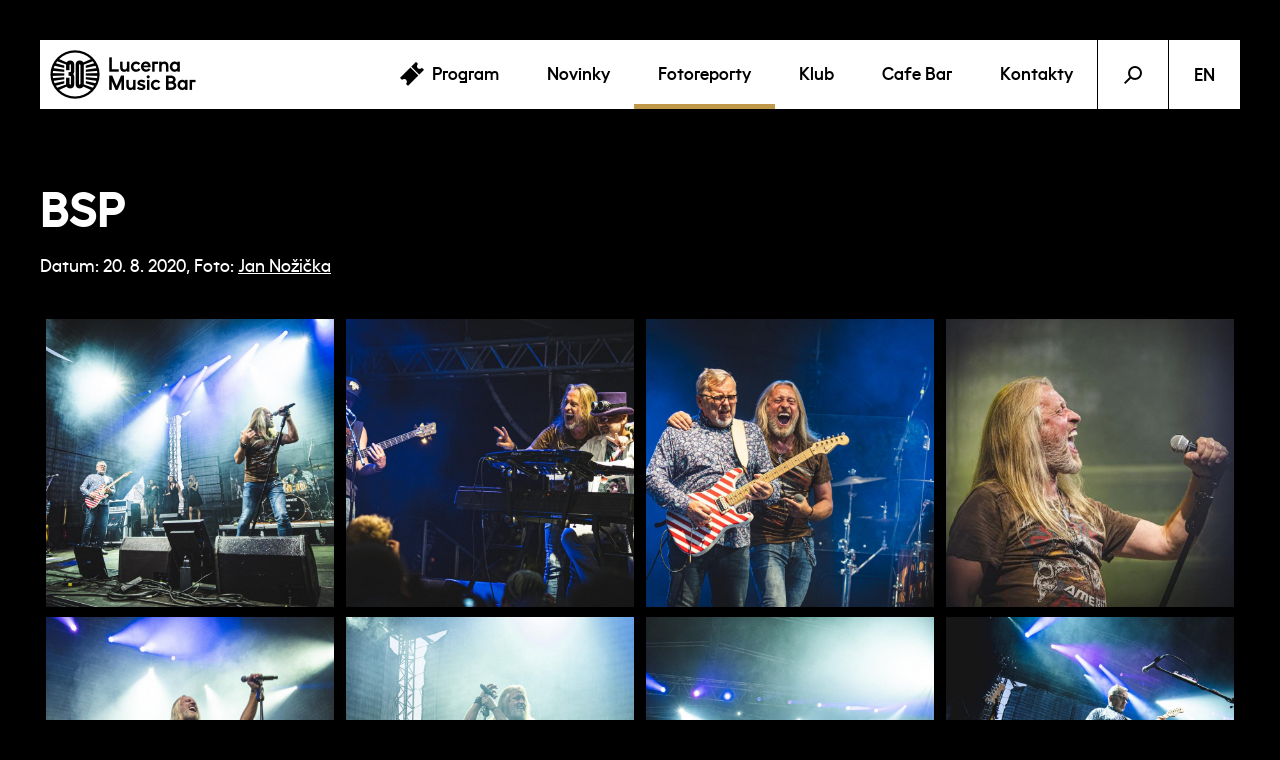

--- FILE ---
content_type: text/html; charset=UTF-8
request_url: https://musicbar.cz/cs/fotoreporty/bsp/
body_size: 7783
content:
<!DOCTYPE html>
<html lang="cs">

<head>
    <meta charset="UTF-8">
    <meta http-equiv="X-UA-Compatible" content="IE=edge">
    <meta name="viewport" content="width=device-width, initial-scale=1, maximum-scale=1, user-scalable=no">

        
    <title>BSP | Lucerna Music Bar</title>
    <meta name="description" content="BSP - fotoreport z akce v Lucerna Music:"/>

    <!-- GOOGLE metadata -->

    <!-- Czech version -->
    <link rel="alternate" hreflang="cs" href="https://musicbar.cz/cs/" />
    <!-- English version -->
    <link rel="alternate" hreflang="en" href="https://musicbar.cz/en/" />

    
    <!-- FACEBOOK metadata -->
    
    <meta property="og:url" content="https://musicbar.cz/cs/fotoreporty/bsp/"/>
    <meta property="og:description" content="BSP - fotoreport z akce v Lucerna Music:"/>
    <meta property="og:type" content="website"/>

        <meta name="robots" content="all" />
    
    <!-- Google Tag Manager -->
    <script>(function(w,d,s,l,i){w[l]=w[l]||[];w[l].push({'gtm.start':
                new Date().getTime(),event:'gtm.js'});var f=d.getElementsByTagName(s)[0],
            j=d.createElement(s),dl=l!='dataLayer'?'&l='+l:'';j.async=true;j.src=
            'https://www.googletagmanager.com/gtm.js?id='+i+dl;f.parentNode.insertBefore(j,f);
        })(window,document,'script','dataLayer','GTM-NMF9Q8');</script>
    <!-- End Google Tag Manager -->
    
    <!-- Google Tag Manager -->
    <script>(function(w,d,s,l,i){w[l]=w[l]||[];w[l].push({'gtm.start':
    new Date().getTime(),event:'gtm.js'});var f=d.getElementsByTagName(s)[0],
    j=d.createElement(s),dl=l!='dataLayer'?'&l='+l:'';j.async=true;j.src=
    'https://www.googletagmanager.com/gtm.js?id='+i+dl;f.parentNode.insertBefore(j,f);
    })(window,document,'script','dataLayer','GTM-NFB4G93');</script>
    <!-- End Google Tag Manager -->

    <link rel="apple-touch-icon" sizes="57x57" href="/t/favicons/apple-icon-57x57.png"/>
    <link rel="apple-touch-icon" sizes="60x60" href="/t/favicons/apple-icon-60x60.png"/>
    <link rel="apple-touch-icon" sizes="72x72" href="/t/favicons/apple-icon-72x72.png"/>
    <link rel="apple-touch-icon" sizes="76x76" href="/t/favicons/apple-icon-76x76.png"/>
    <link rel="apple-touch-icon" sizes="114x114" href="/t/favicons/apple-icon-114x114.png"/>
    <link rel="apple-touch-icon" sizes="120x120" href="/t/favicons/apple-icon-120x120.png"/>
    <link rel="apple-touch-icon" sizes="144x144" href="/t/favicons/apple-icon-144x144.png"/>
    <link rel="apple-touch-icon" sizes="152x152" href="/t/favicons/apple-icon-152x152.png"/>
    <link rel="apple-touch-icon" sizes="180x180" href="/t/favicons/apple-icon-180x180.png"/>
    <link rel="icon" type="image/png" sizes="192x192" href="/t/favicons/android-icon-192x192.png"/>
    <link rel="icon" type="image/png" sizes="32x32" href="/t/favicons/favicon-32x32.png"/>
    <link rel="icon" type="image/png" sizes="96x96" href="/t/favicons/favicon-96x96.png"/>
    <link rel="icon" type="image/png" sizes="16x16" href="/t/favicons/favicon-16x16.png"/>
    <meta name="facebook-domain-verification" content="9g6h2newprw9j3ycyb1pu921ic9nu7" />

    <!-- Cookie policy plugin -->
    <script src="https://static.goout.net/cookie-plugin/goout-cookie.umd.js"></script>
    <link href="https://musicbar.cz/wp-content/themes/theme/css/cookies.css" rel="stylesheet"/>

    <meta name='robots' content='max-image-preview:large' />
	<style>img:is([sizes="auto" i], [sizes^="auto," i]) { contain-intrinsic-size: 3000px 1500px }</style>
	<link rel='dns-prefetch' href='//maps.google.com' />
<link rel='dns-prefetch' href='//partners.goout.net' />
<script type="text/javascript">
/* <![CDATA[ */
window._wpemojiSettings = {"baseUrl":"https:\/\/s.w.org\/images\/core\/emoji\/16.0.1\/72x72\/","ext":".png","svgUrl":"https:\/\/s.w.org\/images\/core\/emoji\/16.0.1\/svg\/","svgExt":".svg","source":{"concatemoji":"https:\/\/musicbar.cz\/wp-includes\/js\/wp-emoji-release.min.js?ver=6.8.2"}};
/*! This file is auto-generated */
!function(s,n){var o,i,e;function c(e){try{var t={supportTests:e,timestamp:(new Date).valueOf()};sessionStorage.setItem(o,JSON.stringify(t))}catch(e){}}function p(e,t,n){e.clearRect(0,0,e.canvas.width,e.canvas.height),e.fillText(t,0,0);var t=new Uint32Array(e.getImageData(0,0,e.canvas.width,e.canvas.height).data),a=(e.clearRect(0,0,e.canvas.width,e.canvas.height),e.fillText(n,0,0),new Uint32Array(e.getImageData(0,0,e.canvas.width,e.canvas.height).data));return t.every(function(e,t){return e===a[t]})}function u(e,t){e.clearRect(0,0,e.canvas.width,e.canvas.height),e.fillText(t,0,0);for(var n=e.getImageData(16,16,1,1),a=0;a<n.data.length;a++)if(0!==n.data[a])return!1;return!0}function f(e,t,n,a){switch(t){case"flag":return n(e,"\ud83c\udff3\ufe0f\u200d\u26a7\ufe0f","\ud83c\udff3\ufe0f\u200b\u26a7\ufe0f")?!1:!n(e,"\ud83c\udde8\ud83c\uddf6","\ud83c\udde8\u200b\ud83c\uddf6")&&!n(e,"\ud83c\udff4\udb40\udc67\udb40\udc62\udb40\udc65\udb40\udc6e\udb40\udc67\udb40\udc7f","\ud83c\udff4\u200b\udb40\udc67\u200b\udb40\udc62\u200b\udb40\udc65\u200b\udb40\udc6e\u200b\udb40\udc67\u200b\udb40\udc7f");case"emoji":return!a(e,"\ud83e\udedf")}return!1}function g(e,t,n,a){var r="undefined"!=typeof WorkerGlobalScope&&self instanceof WorkerGlobalScope?new OffscreenCanvas(300,150):s.createElement("canvas"),o=r.getContext("2d",{willReadFrequently:!0}),i=(o.textBaseline="top",o.font="600 32px Arial",{});return e.forEach(function(e){i[e]=t(o,e,n,a)}),i}function t(e){var t=s.createElement("script");t.src=e,t.defer=!0,s.head.appendChild(t)}"undefined"!=typeof Promise&&(o="wpEmojiSettingsSupports",i=["flag","emoji"],n.supports={everything:!0,everythingExceptFlag:!0},e=new Promise(function(e){s.addEventListener("DOMContentLoaded",e,{once:!0})}),new Promise(function(t){var n=function(){try{var e=JSON.parse(sessionStorage.getItem(o));if("object"==typeof e&&"number"==typeof e.timestamp&&(new Date).valueOf()<e.timestamp+604800&&"object"==typeof e.supportTests)return e.supportTests}catch(e){}return null}();if(!n){if("undefined"!=typeof Worker&&"undefined"!=typeof OffscreenCanvas&&"undefined"!=typeof URL&&URL.createObjectURL&&"undefined"!=typeof Blob)try{var e="postMessage("+g.toString()+"("+[JSON.stringify(i),f.toString(),p.toString(),u.toString()].join(",")+"));",a=new Blob([e],{type:"text/javascript"}),r=new Worker(URL.createObjectURL(a),{name:"wpTestEmojiSupports"});return void(r.onmessage=function(e){c(n=e.data),r.terminate(),t(n)})}catch(e){}c(n=g(i,f,p,u))}t(n)}).then(function(e){for(var t in e)n.supports[t]=e[t],n.supports.everything=n.supports.everything&&n.supports[t],"flag"!==t&&(n.supports.everythingExceptFlag=n.supports.everythingExceptFlag&&n.supports[t]);n.supports.everythingExceptFlag=n.supports.everythingExceptFlag&&!n.supports.flag,n.DOMReady=!1,n.readyCallback=function(){n.DOMReady=!0}}).then(function(){return e}).then(function(){var e;n.supports.everything||(n.readyCallback(),(e=n.source||{}).concatemoji?t(e.concatemoji):e.wpemoji&&e.twemoji&&(t(e.twemoji),t(e.wpemoji)))}))}((window,document),window._wpemojiSettings);
/* ]]> */
</script>
<link rel='stylesheet' id='edit-on-title-css' href='https://musicbar.cz/wp-content/plugins/edit-on-title/edit-on-title.css?ver=6.8.2' type='text/css' media='all' />
<style id='wp-emoji-styles-inline-css' type='text/css'>

	img.wp-smiley, img.emoji {
		display: inline !important;
		border: none !important;
		box-shadow: none !important;
		height: 1em !important;
		width: 1em !important;
		margin: 0 0.07em !important;
		vertical-align: -0.1em !important;
		background: none !important;
		padding: 0 !important;
	}
</style>
<link rel='stylesheet' id='wp-block-library-css' href='https://musicbar.cz/wp-includes/css/dist/block-library/style.min.css?ver=6.8.2' type='text/css' media='all' />
<style id='classic-theme-styles-inline-css' type='text/css'>
/*! This file is auto-generated */
.wp-block-button__link{color:#fff;background-color:#32373c;border-radius:9999px;box-shadow:none;text-decoration:none;padding:calc(.667em + 2px) calc(1.333em + 2px);font-size:1.125em}.wp-block-file__button{background:#32373c;color:#fff;text-decoration:none}
</style>
<style id='global-styles-inline-css' type='text/css'>
:root{--wp--preset--aspect-ratio--square: 1;--wp--preset--aspect-ratio--4-3: 4/3;--wp--preset--aspect-ratio--3-4: 3/4;--wp--preset--aspect-ratio--3-2: 3/2;--wp--preset--aspect-ratio--2-3: 2/3;--wp--preset--aspect-ratio--16-9: 16/9;--wp--preset--aspect-ratio--9-16: 9/16;--wp--preset--color--black: #000000;--wp--preset--color--cyan-bluish-gray: #abb8c3;--wp--preset--color--white: #ffffff;--wp--preset--color--pale-pink: #f78da7;--wp--preset--color--vivid-red: #cf2e2e;--wp--preset--color--luminous-vivid-orange: #ff6900;--wp--preset--color--luminous-vivid-amber: #fcb900;--wp--preset--color--light-green-cyan: #7bdcb5;--wp--preset--color--vivid-green-cyan: #00d084;--wp--preset--color--pale-cyan-blue: #8ed1fc;--wp--preset--color--vivid-cyan-blue: #0693e3;--wp--preset--color--vivid-purple: #9b51e0;--wp--preset--gradient--vivid-cyan-blue-to-vivid-purple: linear-gradient(135deg,rgba(6,147,227,1) 0%,rgb(155,81,224) 100%);--wp--preset--gradient--light-green-cyan-to-vivid-green-cyan: linear-gradient(135deg,rgb(122,220,180) 0%,rgb(0,208,130) 100%);--wp--preset--gradient--luminous-vivid-amber-to-luminous-vivid-orange: linear-gradient(135deg,rgba(252,185,0,1) 0%,rgba(255,105,0,1) 100%);--wp--preset--gradient--luminous-vivid-orange-to-vivid-red: linear-gradient(135deg,rgba(255,105,0,1) 0%,rgb(207,46,46) 100%);--wp--preset--gradient--very-light-gray-to-cyan-bluish-gray: linear-gradient(135deg,rgb(238,238,238) 0%,rgb(169,184,195) 100%);--wp--preset--gradient--cool-to-warm-spectrum: linear-gradient(135deg,rgb(74,234,220) 0%,rgb(151,120,209) 20%,rgb(207,42,186) 40%,rgb(238,44,130) 60%,rgb(251,105,98) 80%,rgb(254,248,76) 100%);--wp--preset--gradient--blush-light-purple: linear-gradient(135deg,rgb(255,206,236) 0%,rgb(152,150,240) 100%);--wp--preset--gradient--blush-bordeaux: linear-gradient(135deg,rgb(254,205,165) 0%,rgb(254,45,45) 50%,rgb(107,0,62) 100%);--wp--preset--gradient--luminous-dusk: linear-gradient(135deg,rgb(255,203,112) 0%,rgb(199,81,192) 50%,rgb(65,88,208) 100%);--wp--preset--gradient--pale-ocean: linear-gradient(135deg,rgb(255,245,203) 0%,rgb(182,227,212) 50%,rgb(51,167,181) 100%);--wp--preset--gradient--electric-grass: linear-gradient(135deg,rgb(202,248,128) 0%,rgb(113,206,126) 100%);--wp--preset--gradient--midnight: linear-gradient(135deg,rgb(2,3,129) 0%,rgb(40,116,252) 100%);--wp--preset--font-size--small: 13px;--wp--preset--font-size--medium: 20px;--wp--preset--font-size--large: 36px;--wp--preset--font-size--x-large: 42px;--wp--preset--spacing--20: 0.44rem;--wp--preset--spacing--30: 0.67rem;--wp--preset--spacing--40: 1rem;--wp--preset--spacing--50: 1.5rem;--wp--preset--spacing--60: 2.25rem;--wp--preset--spacing--70: 3.38rem;--wp--preset--spacing--80: 5.06rem;--wp--preset--shadow--natural: 6px 6px 9px rgba(0, 0, 0, 0.2);--wp--preset--shadow--deep: 12px 12px 50px rgba(0, 0, 0, 0.4);--wp--preset--shadow--sharp: 6px 6px 0px rgba(0, 0, 0, 0.2);--wp--preset--shadow--outlined: 6px 6px 0px -3px rgba(255, 255, 255, 1), 6px 6px rgba(0, 0, 0, 1);--wp--preset--shadow--crisp: 6px 6px 0px rgba(0, 0, 0, 1);}:where(.is-layout-flex){gap: 0.5em;}:where(.is-layout-grid){gap: 0.5em;}body .is-layout-flex{display: flex;}.is-layout-flex{flex-wrap: wrap;align-items: center;}.is-layout-flex > :is(*, div){margin: 0;}body .is-layout-grid{display: grid;}.is-layout-grid > :is(*, div){margin: 0;}:where(.wp-block-columns.is-layout-flex){gap: 2em;}:where(.wp-block-columns.is-layout-grid){gap: 2em;}:where(.wp-block-post-template.is-layout-flex){gap: 1.25em;}:where(.wp-block-post-template.is-layout-grid){gap: 1.25em;}.has-black-color{color: var(--wp--preset--color--black) !important;}.has-cyan-bluish-gray-color{color: var(--wp--preset--color--cyan-bluish-gray) !important;}.has-white-color{color: var(--wp--preset--color--white) !important;}.has-pale-pink-color{color: var(--wp--preset--color--pale-pink) !important;}.has-vivid-red-color{color: var(--wp--preset--color--vivid-red) !important;}.has-luminous-vivid-orange-color{color: var(--wp--preset--color--luminous-vivid-orange) !important;}.has-luminous-vivid-amber-color{color: var(--wp--preset--color--luminous-vivid-amber) !important;}.has-light-green-cyan-color{color: var(--wp--preset--color--light-green-cyan) !important;}.has-vivid-green-cyan-color{color: var(--wp--preset--color--vivid-green-cyan) !important;}.has-pale-cyan-blue-color{color: var(--wp--preset--color--pale-cyan-blue) !important;}.has-vivid-cyan-blue-color{color: var(--wp--preset--color--vivid-cyan-blue) !important;}.has-vivid-purple-color{color: var(--wp--preset--color--vivid-purple) !important;}.has-black-background-color{background-color: var(--wp--preset--color--black) !important;}.has-cyan-bluish-gray-background-color{background-color: var(--wp--preset--color--cyan-bluish-gray) !important;}.has-white-background-color{background-color: var(--wp--preset--color--white) !important;}.has-pale-pink-background-color{background-color: var(--wp--preset--color--pale-pink) !important;}.has-vivid-red-background-color{background-color: var(--wp--preset--color--vivid-red) !important;}.has-luminous-vivid-orange-background-color{background-color: var(--wp--preset--color--luminous-vivid-orange) !important;}.has-luminous-vivid-amber-background-color{background-color: var(--wp--preset--color--luminous-vivid-amber) !important;}.has-light-green-cyan-background-color{background-color: var(--wp--preset--color--light-green-cyan) !important;}.has-vivid-green-cyan-background-color{background-color: var(--wp--preset--color--vivid-green-cyan) !important;}.has-pale-cyan-blue-background-color{background-color: var(--wp--preset--color--pale-cyan-blue) !important;}.has-vivid-cyan-blue-background-color{background-color: var(--wp--preset--color--vivid-cyan-blue) !important;}.has-vivid-purple-background-color{background-color: var(--wp--preset--color--vivid-purple) !important;}.has-black-border-color{border-color: var(--wp--preset--color--black) !important;}.has-cyan-bluish-gray-border-color{border-color: var(--wp--preset--color--cyan-bluish-gray) !important;}.has-white-border-color{border-color: var(--wp--preset--color--white) !important;}.has-pale-pink-border-color{border-color: var(--wp--preset--color--pale-pink) !important;}.has-vivid-red-border-color{border-color: var(--wp--preset--color--vivid-red) !important;}.has-luminous-vivid-orange-border-color{border-color: var(--wp--preset--color--luminous-vivid-orange) !important;}.has-luminous-vivid-amber-border-color{border-color: var(--wp--preset--color--luminous-vivid-amber) !important;}.has-light-green-cyan-border-color{border-color: var(--wp--preset--color--light-green-cyan) !important;}.has-vivid-green-cyan-border-color{border-color: var(--wp--preset--color--vivid-green-cyan) !important;}.has-pale-cyan-blue-border-color{border-color: var(--wp--preset--color--pale-cyan-blue) !important;}.has-vivid-cyan-blue-border-color{border-color: var(--wp--preset--color--vivid-cyan-blue) !important;}.has-vivid-purple-border-color{border-color: var(--wp--preset--color--vivid-purple) !important;}.has-vivid-cyan-blue-to-vivid-purple-gradient-background{background: var(--wp--preset--gradient--vivid-cyan-blue-to-vivid-purple) !important;}.has-light-green-cyan-to-vivid-green-cyan-gradient-background{background: var(--wp--preset--gradient--light-green-cyan-to-vivid-green-cyan) !important;}.has-luminous-vivid-amber-to-luminous-vivid-orange-gradient-background{background: var(--wp--preset--gradient--luminous-vivid-amber-to-luminous-vivid-orange) !important;}.has-luminous-vivid-orange-to-vivid-red-gradient-background{background: var(--wp--preset--gradient--luminous-vivid-orange-to-vivid-red) !important;}.has-very-light-gray-to-cyan-bluish-gray-gradient-background{background: var(--wp--preset--gradient--very-light-gray-to-cyan-bluish-gray) !important;}.has-cool-to-warm-spectrum-gradient-background{background: var(--wp--preset--gradient--cool-to-warm-spectrum) !important;}.has-blush-light-purple-gradient-background{background: var(--wp--preset--gradient--blush-light-purple) !important;}.has-blush-bordeaux-gradient-background{background: var(--wp--preset--gradient--blush-bordeaux) !important;}.has-luminous-dusk-gradient-background{background: var(--wp--preset--gradient--luminous-dusk) !important;}.has-pale-ocean-gradient-background{background: var(--wp--preset--gradient--pale-ocean) !important;}.has-electric-grass-gradient-background{background: var(--wp--preset--gradient--electric-grass) !important;}.has-midnight-gradient-background{background: var(--wp--preset--gradient--midnight) !important;}.has-small-font-size{font-size: var(--wp--preset--font-size--small) !important;}.has-medium-font-size{font-size: var(--wp--preset--font-size--medium) !important;}.has-large-font-size{font-size: var(--wp--preset--font-size--large) !important;}.has-x-large-font-size{font-size: var(--wp--preset--font-size--x-large) !important;}
:where(.wp-block-post-template.is-layout-flex){gap: 1.25em;}:where(.wp-block-post-template.is-layout-grid){gap: 1.25em;}
:where(.wp-block-columns.is-layout-flex){gap: 2em;}:where(.wp-block-columns.is-layout-grid){gap: 2em;}
:root :where(.wp-block-pullquote){font-size: 1.5em;line-height: 1.6;}
</style>
<link rel='stylesheet' id='contact-form-7-css' href='https://musicbar.cz/wp-content/plugins/contact-form-7/includes/css/styles.css?ver=5.9.8' type='text/css' media='all' />
<link rel='stylesheet' id='lucerna-css' href='https://musicbar.cz/wp-content/themes/theme/css/style.css?ver=cf225462cad9f9e656415211a0f1c82c' type='text/css' media='all' />
<link rel='stylesheet' id='lucerna-responsive-css' href='https://musicbar.cz/wp-content/themes/theme/css/responsive.css?ver=479cc7b2dc3709d6a058ca6dada048db' type='text/css' media='all' />
<link rel='stylesheet' id='light-gallery-css' href='https://musicbar.cz/wp-content/themes/theme/light-gallery/css/lightgallery.min.css' type='text/css' media='all' />
<script type="text/javascript" src="https://musicbar.cz/wp-includes/js/jquery/jquery.min.js?ver=3.7.1" id="jquery-core-js"></script>
<script type="text/javascript" src="https://musicbar.cz/wp-includes/js/jquery/jquery-migrate.min.js?ver=3.4.1" id="jquery-migrate-js"></script>
<script type="text/javascript" id="edit-on-title-js-extra">
/* <![CDATA[ */
var ajax_object = {"ajax_url":"https:\/\/musicbar.cz\/wp-admin\/admin-ajax.php"};
/* ]]> */
</script>
<script type="text/javascript" src="https://musicbar.cz/wp-content/plugins/edit-on-title/edit-on-title.js?ver=6.8.2" id="edit-on-title-js"></script>
<link rel="https://api.w.org/" href="https://musicbar.cz/cs/wp-json/" /><link rel="alternate" title="JSON" type="application/json" href="https://musicbar.cz/cs/wp-json/wp/v2/posts/31234" /><link rel="EditURI" type="application/rsd+xml" title="RSD" href="https://musicbar.cz/xmlrpc.php?rsd" />
<meta name="generator" content="WordPress 6.8.2" />
<link rel="canonical" href="https://musicbar.cz/cs/fotoreporty/bsp/" />
<link rel='shortlink' href='https://musicbar.cz/cs/?p=31234' />
<link rel="alternate" title="oEmbed (JSON)" type="application/json+oembed" href="https://musicbar.cz/cs/wp-json/oembed/1.0/embed?url=https%3A%2F%2Fmusicbar.cz%2Fcs%2Ffotoreporty%2Fbsp%2F" />
<link rel="alternate" title="oEmbed (XML)" type="text/xml+oembed" href="https://musicbar.cz/cs/wp-json/oembed/1.0/embed?url=https%3A%2F%2Fmusicbar.cz%2Fcs%2Ffotoreporty%2Fbsp%2F&#038;format=xml" />
<style>
.qtranxs_flag_cs {background-image: url(https://musicbar.cz/wp-content/plugins/qtranslate-xt-3.15.2/flags/cz.png); background-repeat: no-repeat;}
.qtranxs_flag_en {background-image: url(https://musicbar.cz/wp-content/plugins/qtranslate-xt-3.15.2/flags/gb.png); background-repeat: no-repeat;}
</style>
<link hreflang="cs" href="https://musicbar.cz/cs/fotoreporty/bsp/" rel="alternate" />
<link hreflang="en" href="https://musicbar.cz/en/fotoreporty/bsp/" rel="alternate" />
<link hreflang="x-default" href="https://musicbar.cz/cs/fotoreporty/bsp/" rel="alternate" />
<meta name="generator" content="qTranslate-XT 3.15.2" />
		<style type="text/css" id="wp-custom-css">
			[data-edit-on-title-id="45466"],
[data-edit-on-title-id="44499"],
[data-edit-on-title-id="42605"] {
font-size: 50px !important;
line-height: 70px !important;
}
		</style>
		</head>


<body>

<!-- Google Tag Manager (noscript) -->
<noscript><iframe src="https://www.googletagmanager.com/ns.html?id=GTM-NFB4G93"
height="0" width="0" style="display:none;visibility:hidden"></iframe></noscript>
<!-- End Google Tag Manager (noscript) -->

<header>
    <div class="wrapper">

        <a href="/cs/" class="logo">
            <img src="/t/resources/logo.png" alt="">
        </a>

        <nav>
            <div id="main-menu">
                <a href="/cs/program/" class="ico-ticket">Program</a><a href="/cs/novinky/">Novinky</a><a href="/cs/fotoreporty/" class="current">Fotoreporty</a><a href="/cs/klub/">Klub</a><a href="/cs/cafe-bar/">Cafe Bar</a><a href="/cs/kontakty/">Kontakty</a>            </div>

            <div class="search-lang">

                <a href="#" id="search"></a>

                <a href="https://musicbar.cz/en/fotoreporty/bsp/" hreflang="en" class="language" id="lang" rel="noreferrer">EN</a>
                <form role="search" method="get" action="/search/" id="search-form">
                    <div id="search-close"></div>
                    <input type="text" value="" name="q" placeholder="Hledat"/>
                    <button type="submit"></button>
                </form>

            </div>
        </nav>

        <a href="/program/" class="program-responsive ico-ticket">Program</a>
        <div id="menu-opener"><span></span><span class="text">Menu</span></div>

    </div>
</header>


<div class="wrapper">
    <div class="report-info">
        <h1 class="page-header">BSP</h1>
        <p>
            Datum: 20. 8. 2020,
            Foto: <a href="http://www.jannozicka.cz" target="_blank">Jan Nožička</a>        </p>
    </div>

    <div class="gallery" id="light-gallery">
                    <a href="https://static.goout.cloud/musicbarcz/2020/08/6a77030d-aaa-1400x840.jpeg">
                    <img src="https://static.goout.cloud/musicbarcz/2020/08/6a77030d-aaa-900x900.jpeg" alt="">
            </a>
                    <a href="https://static.goout.cloud/musicbarcz/2020/08/d01d343d-bbb-1400x840.jpeg">
                    <img src="https://static.goout.cloud/musicbarcz/2020/08/d01d343d-bbb-900x900.jpeg" alt="">
            </a>
                    <a href="https://static.goout.cloud/musicbarcz/2020/08/bc6700fd-cccc-1400x840.jpeg">
                    <img src="https://static.goout.cloud/musicbarcz/2020/08/bc6700fd-cccc-900x900.jpeg" alt="">
            </a>
                    <a href="https://static.goout.cloud/musicbarcz/2020/08/811a659d-ddd-1400x840.jpeg">
                    <img src="https://static.goout.cloud/musicbarcz/2020/08/811a659d-ddd-900x900.jpeg" alt="">
            </a>
                    <a href="https://static.goout.cloud/musicbarcz/2020/08/a0ab99d6-gggg-1400x840.jpeg">
                    <img src="https://static.goout.cloud/musicbarcz/2020/08/a0ab99d6-gggg-900x900.jpeg" alt="">
            </a>
                    <a href="https://static.goout.cloud/musicbarcz/2020/08/e1b6d11d-p8200011-1400x840.jpeg">
                    <img src="https://static.goout.cloud/musicbarcz/2020/08/e1b6d11d-p8200011-900x900.jpeg" alt="">
            </a>
                    <a href="https://static.goout.cloud/musicbarcz/2020/08/e4bc162a-p8200028-1400x840.jpeg">
                    <img src="https://static.goout.cloud/musicbarcz/2020/08/e4bc162a-p8200028-900x900.jpeg" alt="">
            </a>
                    <a href="https://static.goout.cloud/musicbarcz/2020/08/a400961d-p8200043-1400x840.jpeg">
                    <img src="https://static.goout.cloud/musicbarcz/2020/08/a400961d-p8200043-900x900.jpeg" alt="">
            </a>
                    <a href="https://static.goout.cloud/musicbarcz/2020/08/21100854-p8200056-1400x840.jpeg">
                    <img src="https://static.goout.cloud/musicbarcz/2020/08/21100854-p8200056-900x900.jpeg" alt="">
            </a>
                    <a href="https://static.goout.cloud/musicbarcz/2020/08/a8b885d5-p8200059-1400x840.jpeg">
                    <img src="https://static.goout.cloud/musicbarcz/2020/08/a8b885d5-p8200059-900x900.jpeg" alt="">
            </a>
                    <a href="https://static.goout.cloud/musicbarcz/2020/08/085787e2-p8200066-1400x840.jpeg">
                    <img src="https://static.goout.cloud/musicbarcz/2020/08/085787e2-p8200066-900x900.jpeg" alt="">
            </a>
                    <a href="https://static.goout.cloud/musicbarcz/2020/08/1c904654-p8200073-1400x840.jpeg">
                    <img src="https://static.goout.cloud/musicbarcz/2020/08/1c904654-p8200073-900x900.jpeg" alt="">
            </a>
                    <a href="https://static.goout.cloud/musicbarcz/2020/08/8722b843-p8200088-1400x840.jpeg">
                    <img src="https://static.goout.cloud/musicbarcz/2020/08/8722b843-p8200088-900x900.jpeg" alt="">
            </a>
                    <a href="https://static.goout.cloud/musicbarcz/2020/08/7c9fd762-p8200095-1400x840.jpeg">
                    <img src="https://static.goout.cloud/musicbarcz/2020/08/7c9fd762-p8200095-900x900.jpeg" alt="">
            </a>
                    <a href="https://static.goout.cloud/musicbarcz/2020/08/cb07f5ec-p8200096-1400x840.jpeg">
                    <img src="https://static.goout.cloud/musicbarcz/2020/08/cb07f5ec-p8200096-900x900.jpeg" alt="">
            </a>
                    <a href="https://static.goout.cloud/musicbarcz/2020/08/a2c8df2c-p8200134-1400x840.jpeg">
                    <img src="https://static.goout.cloud/musicbarcz/2020/08/a2c8df2c-p8200134-900x900.jpeg" alt="">
            </a>
                    <a href="https://static.goout.cloud/musicbarcz/2020/08/c5405654-p8200146-1400x840.jpeg">
                    <img src="https://static.goout.cloud/musicbarcz/2020/08/c5405654-p8200146-900x900.jpeg" alt="">
            </a>
                    <a href="https://static.goout.cloud/musicbarcz/2020/08/e4422847-p8200149-1400x840.jpeg">
                    <img src="https://static.goout.cloud/musicbarcz/2020/08/e4422847-p8200149-900x900.jpeg" alt="">
            </a>
                    <a href="https://static.goout.cloud/musicbarcz/2020/08/c11ed2fc-p8200164-1400x840.jpeg">
                    <img src="https://static.goout.cloud/musicbarcz/2020/08/c11ed2fc-p8200164-900x900.jpeg" alt="">
            </a>
                    <a href="https://static.goout.cloud/musicbarcz/2020/08/3263ea66-p8200169-1400x840.jpeg">
                    <img src="https://static.goout.cloud/musicbarcz/2020/08/3263ea66-p8200169-900x900.jpeg" alt="">
            </a>
                    <a href="https://static.goout.cloud/musicbarcz/2020/08/b6842421-p8200171-1400x840.jpeg">
                    <img src="https://static.goout.cloud/musicbarcz/2020/08/b6842421-p8200171-900x900.jpeg" alt="">
            </a>
                    <a href="https://static.goout.cloud/musicbarcz/2020/08/deffb257-p8200173-1400x840.jpeg">
                    <img src="https://static.goout.cloud/musicbarcz/2020/08/deffb257-p8200173-900x900.jpeg" alt="">
            </a>
                    <a href="https://static.goout.cloud/musicbarcz/2020/08/0492bc29-p8200192-1400x840.jpeg">
                    <img src="https://static.goout.cloud/musicbarcz/2020/08/0492bc29-p8200192-900x900.jpeg" alt="">
            </a>
                    <a href="https://static.goout.cloud/musicbarcz/2020/08/55c2a9eb-p8200196-1400x840.jpeg">
                    <img src="https://static.goout.cloud/musicbarcz/2020/08/55c2a9eb-p8200196-900x900.jpeg" alt="">
            </a>
                    <a href="https://static.goout.cloud/musicbarcz/2020/08/b86c5cb9-p8200206-1400x840.jpeg">
                    <img src="https://static.goout.cloud/musicbarcz/2020/08/b86c5cb9-p8200206-900x900.jpeg" alt="">
            </a>
                    <a href="https://static.goout.cloud/musicbarcz/2020/08/c95e83bc-p8200210-1400x840.jpeg">
                    <img src="https://static.goout.cloud/musicbarcz/2020/08/c95e83bc-p8200210-900x900.jpeg" alt="">
            </a>
                    <a href="https://static.goout.cloud/musicbarcz/2020/08/b433d05e-p8200211-1400x840.jpeg">
                    <img src="https://static.goout.cloud/musicbarcz/2020/08/b433d05e-p8200211-900x900.jpeg" alt="">
            </a>
                    <a href="https://static.goout.cloud/musicbarcz/2020/08/8279efab-p8200236-1400x840.jpeg">
                    <img src="https://static.goout.cloud/musicbarcz/2020/08/8279efab-p8200236-900x900.jpeg" alt="">
            </a>
                    <a href="https://static.goout.cloud/musicbarcz/2020/08/7ab573ec-p8200243-1400x840.jpeg">
                    <img src="https://static.goout.cloud/musicbarcz/2020/08/7ab573ec-p8200243-900x900.jpeg" alt="">
            </a>
            </div>
</div>


<script>
    jQuery(window).load(function() {
        // Light Gallery
        jQuery('#light-gallery').lightGallery({
            thumbnail: true,
        });
    });
</script>


<footer>
    <div class="wrapper">



        <div class="socials">
            <h3>Spojte se s námi</h3>
            <a href="https://www.facebook.com/lucernamusicbar" class="facebook" target="_blank">Facebook</a>
            <a href="https://instagram.com/lucernamusicbar" class="instagram" target="_blank">Instagram</a>
            <a href="https://twitter.com/lucernamusicbar" class="twitter" target="_blank">Twitter</a>
        </div>

        <div class="footer-contact">
            <p>Kontakt: <span><a href="/cdn-cgi/l/email-protection#3559405650475b54755840465c565754471b564f"><span class="__cf_email__" data-cfemail="b0dcc5d3d5c2ded1f0ddc5c3d9d3d2d1c29ed3ca">[email&#160;protected]</span></a></span></p>
            <p></p>
            <!-- Temporarily hide Ticket office hours (until they reopen) -->
            <!-- <p>Otevírací doba pokladny: <span class="no-wrap">Po–Pá: 9:30–19:00</span></p> -->
            <p>Adresa: <a href="https://www.google.cz/maps/place/Vodi%C4%8Dkova+36,+110+00+Praha+1/@50.0815493,14.425284,17z/data=!3m1!4b1!4m2!3m1!1s0x470b94ed6a57d1d3:0x15481ff043b1d728">Vodičkova 36, 110 00, Praha 1</a></p>
        </div>

        <div class="footer-bottom">
            <p>Naše další projekty:
                <a href="http://futurum.musicbar.cz/" target="_blank">Futurum Music Bar</a>
                <a href="https://www.lucernacafebar.cz/" target="_blank">Lucerna Cafe Bar</a>
                <a href="http://www.hospodalucerna.cz/" target="_blank">Hospoda Lucerna</a>
                <a href="http://www.80party.cz/" target="_blank">80's & 90's video party</a>
            </p>
        </div>

        <div class="footer-bottom legal">
            <p><a href="/cs/gdpr/">Zásady ochrany osobních údajů</a></p>
            <p>&copy; 2026 Lucerna Music Bar <a href="#" id="scroll-top">Nahoru</a></p>
        </div>

    </div>
</footer>

<script data-cfasync="false" src="/cdn-cgi/scripts/5c5dd728/cloudflare-static/email-decode.min.js"></script><script type="speculationrules">
{"prefetch":[{"source":"document","where":{"and":[{"href_matches":"\/cs\/*"},{"not":{"href_matches":["\/wp-*.php","\/wp-admin\/*","\/goout-wordpress-uploads\/musicbarcz\/2026\/01\/*","\/wp-content\/*","\/wp-content\/plugins\/*","\/wp-content\/themes\/theme\/*","\/cs\/*\\?(.+)"]}},{"not":{"selector_matches":"a[rel~=\"nofollow\"]"}},{"not":{"selector_matches":".no-prefetch, .no-prefetch a"}}]},"eagerness":"conservative"}]}
</script>
<script type="text/javascript" src="https://musicbar.cz/wp-includes/js/dist/hooks.min.js?ver=4d63a3d491d11ffd8ac6" id="wp-hooks-js"></script>
<script type="text/javascript" src="https://musicbar.cz/wp-includes/js/dist/i18n.min.js?ver=5e580eb46a90c2b997e6" id="wp-i18n-js"></script>
<script type="text/javascript" id="wp-i18n-js-after">
/* <![CDATA[ */
wp.i18n.setLocaleData( { 'text direction\u0004ltr': [ 'ltr' ] } );
/* ]]> */
</script>
<script type="text/javascript" src="https://musicbar.cz/wp-content/plugins/contact-form-7/includes/swv/js/index.js?ver=5.9.8" id="swv-js"></script>
<script type="text/javascript" id="contact-form-7-js-extra">
/* <![CDATA[ */
var wpcf7 = {"api":{"root":"https:\/\/musicbar.cz\/cs\/wp-json\/","namespace":"contact-form-7\/v1"}};
/* ]]> */
</script>
<script type="text/javascript" src="https://musicbar.cz/wp-content/plugins/contact-form-7/includes/js/index.js?ver=5.9.8" id="contact-form-7-js"></script>
<script type="text/javascript" src="https://musicbar.cz/wp-content/themes/theme/script.js" id="lucerna-js-js"></script>
<script type="text/javascript" src="https://musicbar.cz/wp-content/themes/theme/js/anime.min.js" id="anime-js-js"></script>
<script type="text/javascript" src="https://musicbar.cz/wp-content/themes/theme/js/imagesloaded.pkgd.min.js" id="imagesloaded-js-js"></script>
<script type="text/javascript" src="https://musicbar.cz/wp-content/themes/theme/js/jquery.fitvids.js" id="fitvids-js-js"></script>
<script type="text/javascript" src="https://musicbar.cz/wp-content/themes/theme/light-gallery/js/lightgallery-all.min.js" id="light-gallery-js-js"></script>
<script type="text/javascript" src="https://musicbar.cz/wp-content/themes/theme/js/parallax.min.js" id="parallax-js-js"></script>
<script type="text/javascript" src="//maps.google.com/maps/api/js?callback=initMap&amp;key=AIzaSyC5XXB6NDbxFFO1zhBAUgL9ixIjsuP4k_8" id="googlemap-js-js"></script>
<script type="text/javascript" src="https://partners.goout.net/webs/musicbarcz.js" id="widget-js"></script>

<script defer src="https://static.cloudflareinsights.com/beacon.min.js/vcd15cbe7772f49c399c6a5babf22c1241717689176015" integrity="sha512-ZpsOmlRQV6y907TI0dKBHq9Md29nnaEIPlkf84rnaERnq6zvWvPUqr2ft8M1aS28oN72PdrCzSjY4U6VaAw1EQ==" data-cf-beacon='{"version":"2024.11.0","token":"14acf37c7c814a019be6d92e95a6774a","r":1,"server_timing":{"name":{"cfCacheStatus":true,"cfEdge":true,"cfExtPri":true,"cfL4":true,"cfOrigin":true,"cfSpeedBrain":true},"location_startswith":null}}' crossorigin="anonymous"></script>
</body>
</html>


--- FILE ---
content_type: text/css
request_url: https://musicbar.cz/wp-content/themes/theme/css/cookies.css
body_size: 494
content:

.goout-cookie-overlay {
    position: fixed;
    top: 0;
    left: 0;
    width: 100vw;
    height: 100vh;
    background: rgba(0,0,0,.5);
}
.goout-cookie-popup {
    color: #0c0c0c;
    position: absolute;
    width: 80%;
    max-width: 30rem;
    max-height: 100%;
    top: 50%;
    left: 50%;
    transform: translateX(-50%) translateY(-50%);
    background: #fff;
    font-family: 'Libre Franklin', sans-serif;
    padding: 0 1.5rem;
    overflow: auto;
}
.goout-cookie-popup a {
    text-decoration: underline;
    color: #0c0c0c;
}
.goout-cookie-header {
    text-align: center;
    font-size: 1.5rem;
    margin-top: 3rem;
    margin-bottom: 1rem;
    font-weight: 600;
}
.goout-cookie-close {
    position: absolute;
    right: 0;
    width: 3rem;
    height: 3rem;
    top: 0;
    cursor: pointer;
}
.goout-cookie-close:after {
    position: absolute;
    top: 0;
    bottom: 0;
    left: 0;
    right: 0;
    content: "×";
    font-size: 2rem;
    color: #999;
    line-height: 3rem;
    text-align: center;
}
.goout-cookie-intro span {
    text-decoration: underline;
    cursor: pointer;
}
.goout-cookie-intro span:hover,.goout-cookie-intro span:focus {
    text-decoration: none;
}
.goout-cookie-confirm {
    width: 100%;
    height: 3rem;
    line-height: 3rem;
    margin-bottom: 2.5rem;
    background: #fff;
    color: #000;
    font-weight: bold;
    text-align: center;
    cursor: pointer;
    transition: all .1s ease-out;
    border: solid 2px #000;
    transition: background-color 0.3s, color 0.3s;
}
.goout-cookie-confirm:hover,.goout-cookie-confirm:focus {
    color: #fff;
    background: #bf984a;
    border: solid 2px #bf984a;
}
.goout-cookie-secondary {
    width: 100%;
    margin: 1rem 0;
    padding: .5rem 0;
    text-align: center;
    color: #999;
    cursor: pointer;
    transition: all .1s ease-out;
}
.goout-cookie-secondary:hover,.goout-cookie-secondary:focus {
    color: #383838;
}
.goout-cookie-d-none {
    display: none;
}
.goout-cookie-settings {
    margin: 1rem 0 2rem;
}
.goout-cookie-settings-switch {
    display: flex;
    margin: 1.5rem 0;
}
.goout-cookie-settings-switch span {
    flex-grow: 1;
    padding-right: 1.5rem;
}
.goout-cookie-switch {
    position: relative;
    display: inline-block;
    width: 2.5rem;
    height: 1.5rem;
    flex-shrink: 0;
    align-self: center;
}
.goout-cookie-switch input {
    opacity: 0;
    width: 0;
    height: 0;
}
.goout-cookie-switch .toggle {
    position: absolute;
    cursor: pointer;
    top: 0;
    left: 0;
    right: 0;
    bottom: 0;
    background-color: #999;
    transition: .4s;
    border-radius: 1.5rem;
}
.goout-cookie-switch .toggle:before {
    position: absolute;
    content: "";
    height: 1rem;
    width: 1rem;
    left: .25rem;
    bottom: .25rem;
    background-color: #fff;
    transition: .4s;
    border-radius: 50%;
}
.goout-cookie-switch input:checked+.toggle {
    background-color: #bf984a;
}
.goout-cookie-switch input:focus+.toggle {
    box-shadow: 0 0 1px #383838;
}
.goout-cookie-switch input:checked+.toggle:before {
    transform: translateX(1rem);
}
.goout-cookie-settings-button {
    position: fixed;
    left: 7px;
    bottom: 0;
    padding: 1px 7px 0 7px;
    border: solid 1px #999;
    border-radius: 7px 7px 0 0;
    color: #555;
    background-color: #fefefe;
    text-align: center;
    font-style: italic;
    cursor: pointer;
}



--- FILE ---
content_type: text/css
request_url: https://musicbar.cz/wp-content/themes/theme/css/responsive.css?ver=479cc7b2dc3709d6a058ca6dada048db
body_size: 3045
content:
#menu-opener,
.program-responsive {
  color: #000;
  font-size: 11px;
  font-weight: 500;
  text-decoration: none;
  border-left: 1px solid #000;
}
.program-responsive {
  display: none;
  text-align: center;
  margin-right: 70px;
  padding: 10px 12px;
  width: 70px;
}
.program-responsive::before {
  display: block;
  margin: 0 auto;
}
#menu-opener {
  display: none;
  position: absolute;
  top: 0;
  right: 0;
  width: 70px;
  height: 70px;
  z-index: 100;
  padding: 38px 10px 33px;
  transition: background 0.4s;
}
#menu-opener .text {
  display: block;
  text-align: center;
}
#menu-opener::before,
#menu-opener::after,
#menu-opener span {
  backface-visibility: hidden;
}
#menu-opener::before {
  position: absolute;
  content: "";
  top: 16px;
  left: 19px;
  width: 31px;
  height: 2px;
  background: #000;
  transition: transform 0.4s;
}
#menu-opener span:not(.text) {
  display: inline-block;
  position: absolute;
  content: "";
  top: 24px;
  left: 19px;
  width: 31px;
  height: 2px;
  background: #000;
  transition: background 0.4s;
}
#menu-opener::after {
  position: absolute;
  content: "";
  top: 32px;
  left: 19px;
  width: 31px;
  height: 2px;
  background: #000;
  transition: transform 0.4s;
}
#menu-opener:hover {
  cursor: pointer;
}
@media (max-width: 1366px) {
  h1,
  .page-header,
  .section-header {
    font-size: 50px;
    font-weight: 800;
    line-height: 54px;
  }
  .page-header {
    margin-top: 30px;
  }
  .page-header .error-404 {
    font-size: 16px;
    line-height: 20px;
    padding-top: 12px;
  }
  .section-header {
    margin-top: 50px;
  }
  .intro-program {
    max-width: 35%;
  }
}
@media (max-width: 1350px) {
  #intro-slider .slide-header {
    padding-left: 40px;
  }
}
@media (max-width: 1300px) {
  .program .button {
    display: none;
  }
}
@media (max-width: 1024px) {
  .page-header {
    padding-top: 110px;
  }
  #menu-opener,
  .program-responsive {
    display: block;
  }
  body.menu-opened {
    overflow: hidden;
  }
  body.menu-opened nav {
    max-height: 1024px;
    opacity: 1;
    overflow: visible;
    transition: opacity 0.5s, max-height 0s;
  }
  body.menu-opened #menu-opener::before {
    transform: translate3d(0px, 9px, 0px) rotate(-45deg);
  }
  body.menu-opened #menu-opener::after {
    transform: translate3d(0px, -7px, 0px) rotate(45deg);
  }
  body.menu-opened #menu-opener span {
    background: transparent;
  }
  header,
  .wrapper,
  .wrapper-narrow {
    padding-left: 20px;
    padding-right: 20px;
  }
  header {
    top: 20px;
  }
  header .wrapper {
    justify-content: space-between;
  }
  header::before {
    height: 70px;
  }
  header nav {
    display: block;
    position: absolute;
    background-color: #fff;
    top: 70px;
    width: 100%;
    border-top: 1px solid #000;
    max-height: 0;
    opacity: 0;
    overflow: hidden;
    transition: opacity 0.5s, max-height 0s;
    transition-delay: 0s, 0.5s;
  }
  header nav #main-menu {
    display: block;
    text-align: center;
    padding: 15px 0;
    border-bottom: 1px solid #d8d8d8;
  }
  header nav #main-menu a {
    display: block;
    font-size: 36px;
    line-height: 1.2;
    font-weight: 800;
    padding: 12px;
  }
  header nav #main-menu a:hover {
    color: #bf984a;
  }
  header nav #main-menu a::after {
    display: none;
  }
  header nav #main-menu a.ico-ticket::before {
    display: none;
  }
  #search {
    display: none;
  }
  #lang {
    order: 2;
    border: 0;
  }
  #lang .lang-submenu {
    top: 68px;
  }
  #lang .lang-submenu a {
    padding: 15px 17px;
  }
  #search-form {
    display: block;
    position: relative;
    left: 0;
    right: 0;
    width: 100%;
    border: 0;
  }
  #scroll {
    display: none !important;
  }
  #intro-slider {
    position: relative;
  }
  #intro-slider .slide-header {
    position: relative;
    text-align: left;
    right: auto;
    top: auto;
    padding-left: 0;
    padding-top: 105px;
    max-width: initial;
  }
  #intro-slider .slick-dots {
    right: auto !important;
    bottom: -1px;
    left: 50%;
    transform: translateX(-50%);
    margin-left: 5px;
  }
  #intro-slider .header-button {
    position: relative;
    top: unset;
    right: unset;
  }
  #intro-slider .lmbopenair-button {
    position: relative;
    text-align: left;
    right: auto;
    top: auto;
  }
  .intro {
    padding-bottom: 0;
    margin-bottom: 0;
  }
  .intro #parallax {
    transform: translate3d(0, -20px, 0) !important;
  }
  .intro-wrapper {
    flex-wrap: wrap;
    margin-top: -30px;
  }
  .intro-program {
    display: block;
    order: 2;
    margin-top: 45px;
    max-width: initial;
    width: 100%;
  }
  .intro-program .intro-program-wrapper {
    max-height: initial;
    padding: 0;
    border: 0;
  }
  .intro-program .intro-program-wrapper::before,
  .intro-program .intro-program-wrapper::after {
    display: none;
  }
  .intro-program .program {
    display: flex;
    flex-wrap: wrap;
    justify-content: space-between;
    margin-bottom: 50px;
  }
  .intro-program .program .program-item {
    display: none !important;
    width: calc(50% - 15px);
  }
  .intro-program .program .program-item:nth-child(-n+8) {
    display: flex !important;
  }
  .intro-program .program .program-item:nth-child(7) {
    border-bottom: 1px solid #979797;
  }
  .intro-program h3 {
    font-size: 50px;
    font-weight: 800;
    line-height: 54px;
  }
  .intro-program-button {
    text-align: center;
    padding-bottom: 20px;
    margin-top: 0;
  }
  .intro-program-button a {
    font-size: 18px;
    width: auto;
    border: none;
    background-color: #fff;
    color: #000;
    padding: 20px 60px;
  }
  .intro-program-button a:hover {
    color: #fff;
    background-color: #bf984a;
  }
  #text-carousel {
    margin-top: calc(-100%);
    margin-bottom: 30px;
    margin-left: 0;
  }
  #text-carousel::before {
    content: '';
    position: absolute;
    z-index: -1;
    top: 0;
    left: -20px;
    right: -20px;
    bottom: -30px;
    background-image: linear-gradient(-180deg, rgba(0,0,0,0) 0%, #000 100%);
  }
  .gallery-home {
    margin-bottom: 50px;
  }
  .program,
  .program.program-home,
  .intro-program .program {
    margin-bottom: 50px;
  }
  .program .program-item,
  .program.program-home .program-item,
  .intro-program .program .program-item {
    padding: 20px 0;
  }
  .program .program-item .date,
  .program.program-home .program-item .date,
  .intro-program .program .program-item .date {
    width: 64px;
  }
  .program .program-item .date,
  .program.program-home .program-item .date,
  .intro-program .program .program-item .date,
  .program .program-item p,
  .program.program-home .program-item p,
  .intro-program .program .program-item p {
    font-size: 18px;
    line-height: 22px;
  }
  .program .program-item .image,
  .program.program-home .program-item .image,
  .intro-program .program .program-item .image {
    max-width: 90px;
    margin-left: 20px;
  }
  .program .program-item p,
  .program.program-home .program-item p,
  .intro-program .program .program-item p {
    margin-left: 20px;
  }
  .event {
    margin-bottom: 70px;
  }
  .event.no-fullscreen .color-overlay {
    background-color: rgba(0,0,0,0.5) !important;
  }
  .event-intro-wrapper {
    padding-top: 110px;
    padding-bottom: 20px;
    position: relative;
  }
  .event-intro {
    height: auto !important;
    position: absolute;
    top: 0;
    left: 0;
    right: 0;
    bottom: 0;
  }
  #sticky-sidebar {
    padding-left: 20px;
    padding-right: 20px;
    position: relative;
    top: auto;
    left: auto;
    bottom: auto;
    max-width: 580px;
  }
  .black-overlay-fade-responsive {
    display: block;
  }
  .event-info .date {
    margin-top: 50px;
  }
  .event-detail {
    margin-top: 0;
    padding-top: 15px;
    background-color: #000;
  }
  .news {
    margin-bottom: 50px;
  }
  .news .news-item h2 {
    font-size: 24px;
    font-weight: 800;
    line-height: 28px;
  }
  .news .news-item p,
  .news .news-item .read-more {
    font-size: 16px;
  }
  #news-detail {
    margin-top: 110px;
    margin-left: 20px;
    margin-right: 20px;
    max-width: initial;
  }
  .reports {
    margin-bottom: 25px;
  }
  .reports h3 {
    font-size: 28px;
  }
  .reports .reports-item .overlay .date {
    font-size: 20px;
    bottom: 15px;
  }
  .gallery a {
    width: 33.33%;
  }
  .about p,
  .about-intro p {
    font-size: 18px;
    line-height: 22px;
  }
  .about-header p {
    margin-bottom: 25px;
  }
  .about .about-item h3,
  .about .about-item p {
    padding: 0 40px;
  }
  .drinks {
    flex-wrap: wrap;
    max-width: 500px;
  }
  .drinks .drinks-column {
    width: 100%;
  }
  .drinks .drinks-column:nth-child(1) tr:first-child .drinks-header {
    padding-top: 0;
  }
  .drinks .drinks-column:nth-child(1),
  .drinks .drinks-column:nth-child(2),
  .drinks .drinks-column:nth-child(3) {
    padding: 0;
    border: 0;
  }
  .drinks .drinks-header {
    padding-top: 30px;
  }
  .contact {
    flex-wrap: wrap;
    padding: 40px;
  }
  .contact .contact-address {
    width: 100%;
    order: 2;
    padding: 40px 0 0;
  }
  #map-wrapper {
    position: relative;
    top: auto;
    right: auto;
    bottom: auto;
    width: 100%;
    order: 1;
    height: 600px;
    transform: none;
  }
  #map {
    transform: none;
  }
  #map-toggle {
    display: none;
  }
  .footer-contact {
    display: block;
    text-align: center;
  }
  .footer-contact p {
    width: 100%;
  }
  .footer-contact p:nth-child(3) {
    text-align: center;
  }
  .footer-bottom {
    display: block;
    text-align: center;
  }
}
@media (max-width: 768px) {
  .page-header {
    padding-top: 100px;
  }
  header,
  .wrapper,
  .wrapper-narrow {
    padding-left: 15px;
    padding-right: 15px;
  }
  header {
    top: 15px;
  }
  #intro-slider .slide-header {
    padding: 100px 0 0px;
  }
  #text-carousel::before {
    left: -15px;
    right: -15px;
  }
  .program,
  .program.program-home,
  .intro-program .program {
    display: block;
  }
  .program .program-item,
  .program.program-home .program-item,
  .intro-program .program .program-item {
    width: 100%;
  }
  .intro-program .program .program-item,
  .program.program-home .program-item {
    display: none !important;
  }
  .intro-program .program .program-item:nth-child(-n+8),
  .program.program-home .program-item:nth-child(-n+8) {
    display: none !important;
  }
  .intro-program .program .program-item:nth-child(-n+5),
  .program.program-home .program-item:nth-child(-n+5) {
    display: flex !important;
  }
  .intro-program .program .program-item:nth-child(5),
  .program.program-home .program-item:nth-child(5) {
    border-bottom: 1px solid #979797;
  }
  .event-intro-wrapper {
    padding-top: 100px;
  }
  #sticky-sidebar {
    max-width: initial;
    padding-left: 15px;
    padding-right: 15px;
  }
  .event-info {
    max-width: initial;
  }
  .event-info .date-title-wrapper {
    max-width: 540px;
  }
  #news-detail {
    margin-top: 100px;
    margin-left: 15px;
    margin-right: 15px;
    padding-left: 20px;
    padding-right: 20px;
    padding-bottom: 50px;
  }
  #news-detail h1 {
    font-size: 34px;
    font-weight: 800;
    line-height: 34px;
  }
  .reports .reports-item {
    width: 48.5%;
  }
  .reports-home .reports .reports-item:last-child {
    width: 100%;
  }
  .contacts .contacts-item {
    width: 48%;
  }
  .faq {
    font-size: 22px;
    margin-bottom: 90px;
  }
  .faq a {
    padding-left: 40px;
  }
  .faq p {
    font-size: 18px;
    line-height: 22px;
    margin-top: 0;
    margin-bottom: 40px;
    padding-left: 40px;
  }
}
@media (max-width: 736px) {
  .slide-header {
    font-size: 34px;
    font-weight: 800;
    line-height: 34px;
    line-height: 38px;
  }
}
@media (max-width: 640px) {
  .page-header .error-404 {
    display: block;
    float: none;
    text-align: center;
    margin-bottom: 20px;
  }
  p {
    font-size: 18px;
    line-height: 22px;
  }
  .small {
    font-size: 14px;
  }
  input,
  textarea {
    padding-top: 16px;
    padding-bottom: 16px;
  }
  .input-number input[type=number] {
    width: 30px !important;
  }
  .button,
  form button,
  .intro-program-button a {
    padding: 14px 30px;
  }
  #news-detail .button {
    padding-left: 20px;
    padding-right: 20px;
  }
  footer .socials {
    text-align: left;
  }
  footer .socials a {
    display: block;
    margin: 15px 0;
  }
  .program,
  .program.program-home,
  .intro-program .program {
    margin-bottom: 40px;
  }
  .program .program-item .image,
  .program.program-home .program-item .image,
  .intro-program .program .program-item .image {
    max-width: 60px;
    margin-left: 15px;
  }
  .event-detail .event-follow {
    margin: 80px 0 62px;
  }
  .event-detail .event-follow .socials a {
    margin-bottom: 18px;
  }
  .news.news-home {
    display: block;
  }
  .news.news-home .news-item {
    width: 100%;
    border-bottom: 1px solid #d8d8d8;
    padding: 25px 0 15px;
  }
  .news.news-home .news-item a:first-child {
    margin-bottom: 0;
  }
  .news.news-home .news-item #timestamp {
    margin-bottom: 10px;
  }
  .news.news-home .news-item .title-link {
    margin: 0 0 15px;
  }
  .news.news-home .news-item img,
  .news.news-home .news-item p:not(.date),
  .news.news-home .news-item .read-more {
    display: none;
  }
  .news.news-home .news-item:first-child {
    padding-top: 0;
  }
  .news:not(.news-home) .news-item {
    width: 48%;
  }
  .news:not(.news-home) .news-item:nth-child(3) {
    margin-top: 50px;
  }
  .gallery a {
    width: 50%;
  }
  .about {
    margin-bottom: 50px;
  }
  .about .about-item {
    width: 100%;
    padding-bottom: 25px;
  }
  .about .about-item:nth-child(1) {
    order: 1;
  }
  .about .about-item:nth-child(2) {
    order: 2;
  }
  .about .about-item:nth-child(3) {
    order: 4;
  }
  .about .about-item:nth-child(4) {
    order: 3;
  }
  .about .about-item:nth-child(5) {
    order: 5;
  }
  .about .about-item:nth-child(6) {
    order: 6;
  }
  .about .about-item h3 {
    margin: 10px 0;
  }
  .about .about-item h3,
  .about .about-item p {
    padding: 0;
  }
  .technical-setup {
    margin-bottom: 80px;
  }
  .technical-setup .setup-item {
    width: 100%;
  }
  .contact {
    padding: 20px;
  }
  .contact .contact-address {
    padding-top: 20px;
  }
  #map-wrapper {
    height: 350px;
  }
  .contact-form {
    padding: 20px;
    margin-bottom: 70px;
  }
  footer {
    margin-top: 60px;
  }
  .newsletter {
    text-align: left;
  }
  .newsletter form {
    justify-content: flex-start;
    width: 100%;
  }
  .newsletter form input {
    min-width: 0;
    padding-left: 10px;
    padding-right: 5px;
  }
  footer .socials {
    border-top: solid 1px #d8d8d8;
  }
  footer .socials a {
    margin: 18px 0;
  }
  footer .socials a.facebook::before,
  footer .socials a.twitter::before,
  footer .socials a.instagram::before {
    margin-right: 15px;
  }
  .footer-contact {
    margin-top: 50px;
    border-top: solid 1px #d8d8d8;
    padding-top: 25px;
  }
  .footer-contact a,
  .footer-contact span {
    display: block;
  }
  .footer-contact span a {
    display: inline-block;
  }
  .footer-contact p {
    text-align: left;
  }
  .footer-contact p:nth-child(2),
  .footer-contact p:nth-child(3) {
    text-align: left;
  }
  .footer-bottom {
    border-top: solid 1px #d8d8d8;
    text-align: left;
    margin-top: 15px;
    padding-top: 25px;
  }
  .footer-bottom a {
    display: block;
    margin: 5px 0;
  }
  .footer-bottom a:first-child {
    margin-top: 20px;
  }
  .footer-bottom p:last-child {
    margin: 40px 0 5px;
    display: flex;
    flex-wrap: nowrap;
    justify-content: space-between;
  }
  .footer-bottom p:last-child a {
    margin: 0;
  }
}
@media (max-width: 480px) {
  header nav #main-menu a {
    font-size: 24px;
  }
  #menu-opener,
  .program-responsive {
    font-size: 10px;
  }
  .two-columns input {
    width: 100%;
  }
  input[type="checkbox"] + label,
  input[type="radio"] + label {
    line-height: 20px;
  }
  input[type="checkbox"] + label::before,
  input[type="radio"] + label::before {
    margin-top: -2px;
  }
  .page-header .error-404 br {
    display: none;
  }
  #text-carousel .carousel-item.slick-current {
    margin-top: -2px;
  }
  #text-carousel .carousel-item.slick-current::after {
    bottom: 2px;
  }
  #intro-slider .slick-dots li {
    margin: 0;
  }
  #intro-slider .slick-dots li button::before,
  #intro-slider .slick-dots li.slick-active button::before {
    width: 8px !important;
    height: 8px !important;
  }
  .gallery-home {
    grid-template-columns: 1fr 1fr;
    grid-template-rows: 1fr 1fr 1fr 1fr;
  }
  .gallery-home a:nth-child(1) {
    grid-column: 1/3;
    grid-row: 1/3;
  }
  .gallery-home a:nth-child(2) {
    grid-column: 1/2;
    grid-row: 3/4;
  }
  .gallery-home a:nth-child(3) {
    grid-column: 2/3;
    grid-row: 3/4;
  }
  .gallery-home a:nth-child(4) {
    grid-column: 1/3;
    grid-row: 4/5;
  }
  #sticky-sidebar .ico-back {
    font-size: 16px;
  }
  .event-info .date,
  .event-info .date-public {
    margin-top: 130px;
  }
  .event-info .tickets,
  .event-info p {
    font-size: 16px;
    line-height: 20px;
  }
  .tickets-navigation span {
    flex-grow: 2;
    padding-left: 15px;
    padding-right: 15px;
  }
  .news:not(.news-home) .news-item {
    width: 100%;
    margin-top: 60px;
  }
  .news:not(.news-home) .news-item:nth-child(1) {
    margin-top: 0;
  }
  .news:not(.news-home) .news-item:nth-child(2),
  .news:not(.news-home) .news-item:nth-child(3) {
    margin-top: 60px;
  }
  .reports .reports-item {
    width: 100%;
  }
  .gallery a {
    width: 100%;
    padding-bottom: 10px;
  }
  .about-header br {
    display: none;
  }
  .drinks {
    font-size: 15px;
    line-height: 19px;
  }
  .contact,
  .contact-form {
    padding: 0;
    border: 0;
  }
  .contact .contact-address {
    padding-top: 20px;
  }
  .contact::after {
    display: none;
  }
  #map-wrapper {
    height: 300px;
  }
  .contact-form {
    margin-bottom: 90px;
  }
  .contact-form form .form-column {
    width: 100%;
  }
  .contacts .contacts-item {
    width: 100%;
  }
  .newsletter form button {
    padding: 0 15px;
  }
}
@media (max-width: 480px) and (min-height: 380px) {
  #intro-slider {
    margin-bottom: -50px;
  }
  #intro-slider .slick-dots {
    bottom: 50px;
  }
  .intro-program {
    margin-top: 10px;
    position: relative;
  }
  .intro-program::before {
    content: '';
    position: absolute;
    z-index: -1;
    left: -15px;
    right: -15px;
    top: -10px;
    bottom: 0;
    background-color: #000;
  }
}
@media (max-width: 440px) {
  #filter-button {
    padding: 0 15px;
    width: 96px;
    background-image: none !important;
    flex-wrap: wrap;
    flex-flow: column;
  }
  #filter-button .dots {
    display: none;
  }
  .styled-select select {
    padding-left: 15px;
    padding-right: 45px;
  }
  .tickets-navigation span {
    font-size: 15px;
  }
}
